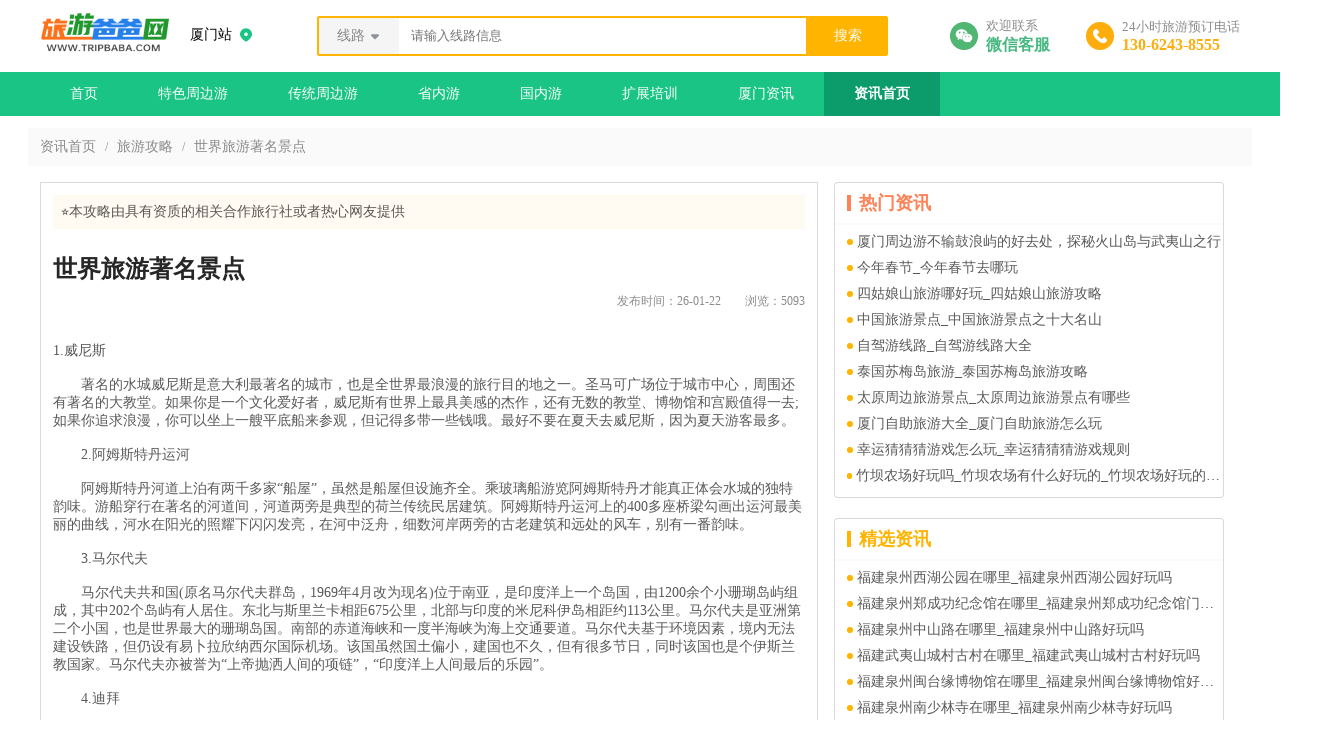

--- FILE ---
content_type: text/html; charset=utf-8
request_url: http://www.tripbaba.com/viewnews_776.html
body_size: 8091
content:
<!DOCTYPE html>
<html lang="en">
<head>
    <meta charset="UTF-8" />
    <meta http-equiv="X-UA-Compatible" content="IE=edge" />
    <meta name="viewport" content="width=device-width, initial-scale=1.0" />
    <title>世界旅游著名景点 - 厦门周边游_厦门旅游_厦门旅游攻略_厦门周边一日游_旅游爸爸网</title>
    <meta name="keywords" content="世界旅游著名景点">
    <meta name="description" content="1.威尼斯　　著名的水城威尼斯是意大利最著名的城市，也是全世界最浪漫的旅行目的地之一。圣马可广场位于城市中心，周围还有著名的大教堂。如果你是一个文化爱好者，威尼斯有世界上最具美感 旅游爸爸网是最专业的厦门周边游、厦门周边旅游线路、厦门周边一、二日游服务供应商，提供全面厦门周边游，厦门周边一日游，厦门周边旅游线路等信息。旅游爸爸网提供厦门周边游景点资讯、门票预定、线路查询等服务,为企业提供部门活动策划,会议服务,公司旅游等服务。让市民体验旅游与互动的完美结合,带来不一样的出行感觉。">
    <meta name="viewport" content="initial-scale=1, maximum-scale=1, minimum-scale=1, user-scalable=no">
    <meta http-equiv="X-UA-Compatible" content="IE=edge,chrome=1"/>
    <meta http-equiv="X-UA-Compatible" content="IE=edge">
    <link rel="stylesheet" href="http://www.tripbaba.com/static/new_skin/css/pub.min.css" />
    <link rel="stylesheet" href="http://www.tripbaba.com/static/new_skin/css/info.min.css" />
    <link rel="stylesheet" href="http://www.tripbaba.com/static/new_skin/css/info1.min.css" />
    <link rel="stylesheet" href="http://www.tripbaba.com/static/new_skin/css/infodetail.min.css" />
    <script src="http://www.tripbaba.com/static/new_skin/js/jquery-3.6.0.min.js"></script>
</head>
<body>
<!-- 头部 -->
<!-- 头部 -->
<style>
    .twoDimensionalCode {
        visibility: hidden;
         height: 0px;
         width: 400px;
         font-size: 14px;
         box-shadow: 0 1px 5px #aaa;
         color: #333;
         position: absolute;
         top: 40px;
         left: -20%;
         background: #fff;
         text-align: center;
         line-height: 1;
         z-index: 99;
         transition: height .3s linear;
    }
    .weixin:hover .twoDimensionalCode {
        height: 200px;
    }

    .weixin:hover .twoDimensionalCode>img {
        height: 200px;
    }
     /* 设置二维码下拉框的样式 */
     .twoDimensionalCode>img {
        width: 400px;
        height: 0px;
        transition: height .3s linear;
    }
    /* 使二维码下拉框hover时显示出来*/
    .weixin:hover .twoDimensionalCode {
        visibility: visible;
    }
    .circuit-btn{
        position: relative;
        transition: 0.3s all;
    }
    .circuit-change-box{
        display: none;
        position: absolute;
        content: "";
        top: 35px;
        width: 100%;
        height: 40px;
        line-height: 40px;
        text-align: center;
        background: #FFFFFF;
        border-radius: 2px;
        color: #74777F;
        font-size: 14px;
        transition: 0.3s all;
    }
    .circuit-change-box:hover{
        background: #d8ead8;
    }
    .circuit-btn:hover .circuit-change-box{
        transition: 0.3s all;
        display: block;
    }
</style>
<header>
    <div class="content type-area">
        <div class="search">
            <div class="left">
                <h1><img class="logo" src="http://www.tripbaba.com/static/new_skin/images/header/logo.png" alt="厦门周边游" /></h1>
                <div class="city">
                    <div class="location">
                        <p>厦门站</p>
                        <img src="http://www.tripbaba.com/static/new_skin/images/header/location.svg" alt="厦门站" />
                    </div>
                </div>
            </div>
            <div class="input">
                <div class="add-border">
                        <span class="circuit-btn">
                            <span id="circuit_text">线路</span>
                            <img src="http://www.tripbaba.com/static/new_skin/images/header/caret-bottom.svg" />
                            <div class="circuit-change-box" id="circuit-hide">景点</div>
                        </span>
                    <input id="search_text" type="text" placeholder="请输入线路信息" />
                </div>
                <button type="button" id="search_btn">搜索</button>
            </div>
            <div class="right">
                <div class="weixin">
                    <img src="http://www.tripbaba.com/static/new_skin/images/header/weixin-1.png" alt="客服代码" />
                    <div>
                        <p>欢迎联系</p>
                        <p class="hover-trigger">微信客服</p>
                        <div class="twoDimensionalCode"> <img src="http://www.tripbaba.com/static/image/weixinscan.jpg"> </div>
                    </div>
                </div>
                <div class="phone">
                    <img src="http://www.tripbaba.com/static/new_skin/images/header/phone-1.png" alt="24小时预定热线：13062438555" />
                    <div>
                        <p>24小时旅游预订电话</p>
                        <p>130-6243-8555</p>
                    </div>
                </div>
            </div>
        </div>
    </div>
</header>
<script>
    $("#search_btn").click(function () {
        const search_text = $("#search_text").val();
        const type = $("#circuit_text").text() === '线路'?1:2;
        window.location.href=`/search?type=${type}&keys=${search_text}`;
    })
    $("#circuit-hide").click(function () {
        let text = $(this).text();
        $("#circuit_text").text(text);
        $(this).text(text==='景点'?'线路':'景点');
        $(this).attr("data-type",text==='景点'?2:1);
        let placeholder = text==='景点'?'请输入景点信息':'请输入线路信息';
        $("#search_text").attr("placeholder",placeholder);
    })
</script>
<!-- 导航栏 -->
<nav>
    <div class="content type-area">
        <ul id="nav_list">
            <li><a title="首页" href="/">首页</a></li>
            <li><a title="特色周边游" href="http://www.tripbaba.com/channel_tesezby.html">特色周边游</a></li>
            <li><a title="传统周边游" href="http://www.tripbaba.com/channel_ctzby.html">传统周边游</a></li>
            <li><a title="省内游" href="http://www.tripbaba.com/channel_sny.html">省内游</a></li>
            <li><a title="国内游" href="http://www.tripbaba.com/channel_gnly.html">国内游</a></li>
            <li><a title="扩展培训" href="http://www.tripbaba.com/channel_tuozhan.html">扩展培训</a></li>
            <li   ><a title="厦门资讯" href="http://www.tripbaba.com/consult_amoyinformation.html">厦门资讯</a></li>
            <li class="active" ><a title="资讯首页" href="http://www.tripbaba.com/consult_bulletin.html">资讯首页</a></li>
        </ul>
    </div>
</nav>
<!-- 正文 -->
<article>
    <div class="title type-area">
        <a class="a-text" title="资讯首页" href="http://www.tripbaba.com/consult_bulletin.html">资讯首页</a> &nbsp; / &nbsp;
        <a class="a-text" title="旅游攻略" href="http://www.tripbaba.com/category_lygl.html">旅游攻略</a> &nbsp; /
        &nbsp <a class="a-text" title="世界旅游著名景点" href="/viewnews_776.html">世界旅游著名景点</a>
    </div>
    <div class="ar-content type-area">
        <div class="ar-bot">
            <div class="starTitle">
                ⭐本攻略由具有资质的相关合作旅行社或者热心网友提供
            </div>
            <div class="textTitle">
                <h3>世界旅游著名景点</h3>
                <span>
                    <p>发布时间：26-01-22</p>
                    <p>浏览：5093</p>
                </span>
            </div>
            <div class="wordText">
               <p>1.威尼斯</p><p><br/></p><p>　　著名的水城威尼斯是意大利最著名的城市，也是全世界最浪漫的旅行目的地之一。圣马可广场位于城市中心，周围还有著名的大教堂。如果你是一个文化爱好者，威尼斯有世界上最具美感的杰作，还有无数的教堂、博物馆和宫殿值得一去;如果你追求浪漫，你可以坐上一艘平底船来参观，但记得多带一些钱哦。最好不要在夏天去威尼斯，因为夏天游客最多。</p><p><br/></p><p>　　2.阿姆斯特丹运河</p><p><br/></p><p>　　阿姆斯特丹河道上泊有两千多家“船屋”，虽然是船屋但设施齐全。乘玻璃船游览阿姆斯特丹才能真正体会水城的独特韵味。游船穿行在著名的河道间，河道两旁是典型的荷兰传统民居建筑。阿姆斯特丹运河上的400多座桥梁勾画出运河最美丽的曲线，河水在阳光的照耀下闪闪发亮，在河中泛舟，细数河岸两旁的古老建筑和远处的风车，别有一番韵味。</p><p><br/></p><p>　　3.马尔代夫</p><p><br/></p><p>　　马尔代夫共和国(原名马尔代夫群岛，1969年4月改为现名)位于南亚，是印度洋上一个岛国，由1200余个小珊瑚岛屿组成，其中202个岛屿有人居住。东北与斯里兰卡相距675公里，北部与印度的米尼科伊岛相距约113公里。马尔代夫是亚洲第二个小国，也是世界最大的珊瑚岛国。南部的赤道海峡和一度半海峡为海上交通要道。马尔代夫基于环境因素，境内无法建设铁路，但仍设有易卜拉欣纳西尔国际机场。该国虽然国土偏小，建国也不久，但有很多节日，同时该国也是个伊斯兰教国家。马尔代夫亦被誉为“上帝抛洒人间的项链”，“印度洋上人间最后的乐园”。</p><p><br/></p><p>　　4.迪拜</p><p><br/></p><p>　　是阿联酋第二大酋长国，面积3885平方公里，占阿联酋总面积的5%.2002年人口达111.2万。迪拜的经济实力在阿联酋也排第二位，阿联酋70%左右的非石油贸易集中在迪拜，所以习惯上迪拜被称为阿联酋的“贸易之都”，它也是整个中东地区的转口贸易中心。 迪拜拥有世界上第一家七星级酒店、全球最大的购物中心、世界最大的室内滑雪场等等。</p><p><br/></p><p>　　5.新加坡</p><p><br/></p><p>　　新加坡是东南亚的一个岛国。该国位于马来半岛南端，其南面有新加坡海峡与印尼相隔，北面有柔佛海峡与马来西亚相望，并以两条长堤相连于新马之间。新加坡是全球最为富裕的国家之一，属于新兴的发达国家，其经济模式被称作为“国家资本主义”，并以以稳定的政局、廉洁高效的政府而著称。新加坡是亚洲最重要的金融、服务和航运中心之一。根据全球金融中心指数排名，新加坡是继纽约、伦敦和香港之后的世界第四大金融中心。新加坡也是东亚第四最富裕地区，仅次于香港、日本和韩国。新加坡在城市保洁方面成绩斐然，故有“花园城市”之美称。</p><p><br/></p><p>　　6.巴厘岛</p><p><br/></p><p>　　巴厘岛(Bali)是印度尼西亚岛屿，位于小巽他群岛西端，大致呈菱形，主轴为东西走向。巴厘岛因历史上受印度文化宗教的影响，居民大都信奉印度教，是印尼唯一信仰印度教的地方。但这里的印度教同印度本土上的印度教不大相同，是印度教的教义和巴厘岛风俗习惯的结合，称为巴厘印度教。居民主要供奉三大天神(梵天、毗湿奴、湿婆神)和佛教的释迦牟尼，还祭拜太阳神、水神、火神…</p><p><br/></p><p>　　7.普吉岛</p><p><br/></p><p>　　普吉岛(PhuketIsland)，泰国南部岛屿，位于泰国南部马来半岛西海岸外的安达曼海(Andaman Sea)。首府普吉镇地处岛的东南部，是一个大港口和商业中心。普吉岛是泰国最大的海岛，也是泰国最小的一个府。以其迷人的风光和丰富的旅游资源被称为“安达曼海上的一颗明珠”。普吉岛自然资源十分丰富，有“珍宝岛”、“金银岛”的美称。主要矿产是锡，还盛产橡胶、海产和各种水果。</p><p><br/></p><p>　　8.巴塞罗那</p><p><br/></p><p>　　巴塞罗那位于西班牙东北部的地中海岸，是西班牙第二大城市、最大的工业中心。人口约175万，在西班牙具有主要的经济地位。这里气候宜人、风光旖旎、古迹遍布，素有“伊比利亚半岛的明珠”之称，是西班牙最著名的旅游胜地。它是西班牙的文化古城，有地中海曼哈顿之称。带有哥特风格的古老建筑与高楼大厦交相辉映，共同构成了巴塞罗那令人迷醉的天际线。</p><p><br/></p><p><br/></p><p>　　10.加勒比海</p><p><br/></p><p>　　无论是在沿马雷贡海滨大道还是漫步于金色沙滩或内地之间的原始乡村，古巴确实是个浪漫的看落日的地方。在第十八世纪的老城镇的屋顶或山区的山顶高地都是看落日的绝佳地点。索尔顿风景如画的瀑布为落日更添一缕浪漫色彩，湖泊，农场和宁静可可种植园围绕在身边，整个世界沐浴在金色的阳光下，巴拉卡的旧世界魅力金色的阳光下一点点的隐没在视线之中。</p><p><br/></p><p>　　春暖花开的季节已经到来，让我们一起签证办起来，出境游起来!</p><p><br/></p>            </div>
            <div class="buttonTag">
                                <a  class="tag-left" href="http://www.tripbaba.com/viewnews_777.html">上一篇</a>
                                <a class="tag-right" href="http://www.tripbaba.com/viewnews_775.html">下一篇</a>
                            </div>
            <div class="news">
                <div class="news-top">
                    <div class="item-news">相关资讯</div>
                    <a href="http://www.tripbaba.com/consult_bulletin.html" target="_blank" title="相关资讯-更多" class="more">更多></a>
                </div>
                <div class="news-bottom">
                                        <a href="http://www.tripbaba.com/viewnews_1488.html" target="_blank" title="厦门旅游景点推荐，旅游必看攻略！">厦门旅游景点推荐，旅游必看攻略！</a>
                                        <a href="http://www.tripbaba.com/viewnews_1487.html" target="_blank" title="厦门浪漫打卡地 | 解锁鹭岛的甜蜜密码">厦门浪漫打卡地 | 解锁鹭岛的甜蜜密码</a>
                                        <a href="http://www.tripbaba.com/viewnews_1486.html" target="_blank" title="去厦门怎么玩，五天四晚的花费需要多少？看完不迷路！">去厦门怎么玩，五天四晚的花费需要多少？看完不迷路！</a>
                                        <a href="http://www.tripbaba.com/viewnews_1482.html" target="_blank" title="厦门亲子游：解锁周边城市的奇妙之旅">厦门亲子游：解锁周边城市的奇妙之旅</a>
                                        <a href="http://www.tripbaba.com/viewnews_1480.html" target="_blank" title="厦门周边游景点推荐：解锁闽南风情，探寻未知之美">厦门周边游景点推荐：解锁闽南风情，探寻未知之美</a>
                                        <a href="http://www.tripbaba.com/viewnews_1477.html" target="_blank" title="厦门团建好去处：解锁城市之外的惊喜与团队凝聚力">厦门团建好去处：解锁城市之外的惊喜与团队凝聚力</a>
                                        <a href="http://www.tripbaba.com/viewnews_1476.html" target="_blank" title="厦门3日游跟团全攻略：解锁海滨之城的魅力密码">厦门3日游跟团全攻略：解锁海滨之城的魅力密码</a>
                                        <a href="http://www.tripbaba.com/viewnews_1471.html" target="_blank" title="厦门周末遛娃好去处，全家欢乐尽在眼前">厦门周末遛娃好去处，全家欢乐尽在眼前</a>
                                        <a href="http://www.tripbaba.com/viewnews_1470.html" target="_blank" title="厦门出发，解锁潮州古城、汕头美食与南澳岛的2日游">厦门出发，解锁潮州古城、汕头美食与南澳岛的2日游</a>
                                        <a href="http://www.tripbaba.com/viewnews_1469.html" target="_blank" title="【厦门出发】寒淞九仙，冬云凝雾——超值198元德化九仙山一日游">【厦门出发】寒淞九仙，冬云凝雾——超值198元德化九仙山一日游</a>
                                    </div>
            </div>
        </div>

        <div class="art-right">
            <div class="infoo">
                <div class="art-title">
                    <div class="vertical ve-orange"></div>
                    <span class="inff in-orange">热门资讯</span>
                </div>
                <div class="art-content">
                                        <div class="item-content">
                        <li></li>
                        <a href="http://www.tripbaba.com/viewnews_1352.html" target="_blank" title="厦门周边游不输鼓浪屿的好去处，探秘火山岛与武夷山之行">厦门周边游不输鼓浪屿的好去处，探秘火山岛与武夷山之行</a>
                    </div>
                                        <div class="item-content">
                        <li></li>
                        <a href="http://www.tripbaba.com/viewnews_698.html" target="_blank" title="今年春节_今年春节去哪玩">今年春节_今年春节去哪玩</a>
                    </div>
                                        <div class="item-content">
                        <li></li>
                        <a href="http://www.tripbaba.com/viewnews_783.html" target="_blank" title="四姑娘山旅游哪好玩_四姑娘山旅游攻略">四姑娘山旅游哪好玩_四姑娘山旅游攻略</a>
                    </div>
                                        <div class="item-content">
                        <li></li>
                        <a href="http://www.tripbaba.com/viewnews_819.html" target="_blank" title="中国旅游景点_中国旅游景点之十大名山">中国旅游景点_中国旅游景点之十大名山</a>
                    </div>
                                        <div class="item-content">
                        <li></li>
                        <a href="http://www.tripbaba.com/viewnews_824.html" target="_blank" title="自驾游线路_自驾游线路大全">自驾游线路_自驾游线路大全</a>
                    </div>
                                        <div class="item-content">
                        <li></li>
                        <a href="http://www.tripbaba.com/viewnews_787.html" target="_blank" title="泰国苏梅岛旅游_泰国苏梅岛旅游攻略">泰国苏梅岛旅游_泰国苏梅岛旅游攻略</a>
                    </div>
                                        <div class="item-content">
                        <li></li>
                        <a href="http://www.tripbaba.com/viewnews_785.html" target="_blank" title="太原周边旅游景点_太原周边旅游景点有哪些">太原周边旅游景点_太原周边旅游景点有哪些</a>
                    </div>
                                        <div class="item-content">
                        <li></li>
                        <a href="http://www.tripbaba.com/viewnews_767.html" target="_blank" title="厦门自助旅游大全_厦门自助旅游怎么玩">厦门自助旅游大全_厦门自助旅游怎么玩</a>
                    </div>
                                        <div class="item-content">
                        <li></li>
                        <a href="http://www.tripbaba.com/viewnews_812.html" target="_blank" title="幸运猜猜猜游戏怎么玩_幸运猜猜猜游戏规则">幸运猜猜猜游戏怎么玩_幸运猜猜猜游戏规则</a>
                    </div>
                                        <div class="item-content">
                        <li></li>
                        <a href="http://www.tripbaba.com/viewnews_823.html" target="_blank" title="竹坝农场好玩吗_竹坝农场有什么好玩的_竹坝农场好玩的项目有哪些">竹坝农场好玩吗_竹坝农场有什么好玩的_竹坝农场好玩的项目有哪些</a>
                    </div>
                                    </div>
            </div>
            <div class="infoo1">
                <div class="art-title">
                    <div class="vertical ve-yellow"></div>
                    <span class="inff in-yellow">精选资讯</span>
                </div>
                <div class="art-content">
                                        <div class="item-content">
                        <li></li>
                        <a href="http://www.tripbaba.com/viewnews_177.html" target="_blank" title="福建泉州西湖公园在哪里_福建泉州西湖公园好玩吗">福建泉州西湖公园在哪里_福建泉州西湖公园好玩吗</a>
                    </div>
                                        <div class="item-content">
                        <li></li>
                        <a href="http://www.tripbaba.com/viewnews_182.html" target="_blank" title="福建泉州郑成功纪念馆在哪里_福建泉州郑成功纪念馆门票多少">福建泉州郑成功纪念馆在哪里_福建泉州郑成功纪念馆门票多少</a>
                    </div>
                                        <div class="item-content">
                        <li></li>
                        <a href="http://www.tripbaba.com/viewnews_184.html" target="_blank" title="福建泉州中山路在哪里_福建泉州中山路好玩吗">福建泉州中山路在哪里_福建泉州中山路好玩吗</a>
                    </div>
                                        <div class="item-content">
                        <li></li>
                        <a href="http://www.tripbaba.com/viewnews_185.html" target="_blank" title="福建武夷山城村古村在哪里_福建武夷山城村古村好玩吗">福建武夷山城村古村在哪里_福建武夷山城村古村好玩吗</a>
                    </div>
                                        <div class="item-content">
                        <li></li>
                        <a href="http://www.tripbaba.com/viewnews_173.html" target="_blank" title="福建泉州闽台缘博物馆在哪里_福建泉州闽台缘博物馆好玩吗">福建泉州闽台缘博物馆在哪里_福建泉州闽台缘博物馆好玩吗</a>
                    </div>
                                        <div class="item-content">
                        <li></li>
                        <a href="http://www.tripbaba.com/viewnews_174.html" target="_blank" title="福建泉州南少林寺在哪里_福建泉州南少林寺好玩吗">福建泉州南少林寺在哪里_福建泉州南少林寺好玩吗</a>
                    </div>
                                        <div class="item-content">
                        <li></li>
                        <a href="http://www.tripbaba.com/viewnews_1426.html" target="_blank" title="探秘厦门：周边登山好去处全攻略">探秘厦门：周边登山好去处全攻略</a>
                    </div>
                                        <div class="item-content">
                        <li></li>
                        <a href="http://www.tripbaba.com/viewnews_176.html" target="_blank" title="福建泉州天后宫在哪里_福建泉州天后宫好玩吗">福建泉州天后宫在哪里_福建泉州天后宫好玩吗</a>
                    </div>
                                        <div class="item-content">
                        <li></li>
                        <a href="http://www.tripbaba.com/viewnews_1488.html" target="_blank" title="厦门旅游景点推荐，旅游必看攻略！">厦门旅游景点推荐，旅游必看攻略！</a>
                    </div>
                                        <div class="item-content">
                        <li></li>
                        <a href="http://www.tripbaba.com/viewnews_1487.html" target="_blank" title="厦门浪漫打卡地 | 解锁鹭岛的甜蜜密码">厦门浪漫打卡地 | 解锁鹭岛的甜蜜密码</a>
                    </div>
                                    </div>
            </div>
        </div>
    </div>
</article>
<!-- 底部 -->
<footer>
    <div class="bg-two">
        <section class="box-one type-area site-line">
            <div class="site">
                <div class="sitenav">站点导航</div>
                <div class="linkk">
                                        <p><a class="a-text" href="http://www.tripbaba.com/channel_remen.html" title="热门旅游景点推荐">热门旅游景点推荐</a></p>
                                        <p><a class="a-text" href="http://www.tripbaba.com/channel_gnly.html" title="国内游">国内游</a></p>
                                        <p><a class="a-text" href="http://www.tripbaba.com/channel_sny.html" title="省内游">省内游</a></p>
                                        <p><a class="a-text" href="http://www.tripbaba.com/channel_tuozhan.html" title="拓展培训">拓展培训</a></p>
                                        <p><a class="a-text" href="http://www.tripbaba.com/channel_ctzby.html" title="传统周边游">传统周边游</a></p>
                                    </div>
            </div>
            <div class="blogroll">
                <div class="sitenav">友情链接</div>
                <div class="linkk">
                                        <p><a class="a-text" title="旅行"  href="https://www.chou88.com/" target="_blank" >旅行</a></p>
                                        <p><a class="a-text" title="厦门周边游"  href="http://www.tripbaba.com/" target="_blank" >厦门周边游</a></p>
                                        <p><a class="a-text" title="土楼一日游"  href="http://www.tulouyiriyou.cn/" target="_blank" >土楼一日游</a></p>
                                        <p><a class="a-text" title="厦门周边游线路推荐"  href="http://www.xiamenzhoubianyou.cn/" target="_blank" >厦门周边游线路推荐</a></p>
                                        <p><a class="a-text" title="厦门旅行社"  href="http://www.122u.cn/" target="_blank" >厦门旅行社</a></p>
                                        <p><a class="a-text" title="厦门一日游线路推荐"  href="http://www.xiamenyiriyou.cn" target="_blank" >厦门一日游线路推荐</a></p>
                                        <p><a class="a-text" title="厦门拓展公司"  href="http://www.xiamentuozhan.cn" target="_blank" >厦门拓展公司</a></p>
                                        <p><a class="a-text" title="厦门互动旅游网"  href="http://www.hudonglvyou.com" target="_blank" >厦门互动旅游网</a></p>
                                        <p><a class="a-text" title="厦门周边游"  href="http://www.tulouyiriyou.com/" target="_blank" >厦门周边游</a></p>
                                        <p><a class="a-text" title="厦门帐篷出租"  href="http://www.xiamenzhangpeng.cn" target="_blank" >厦门帐篷出租</a></p>
                                        <p><a class="a-text" title="厦门拓展"  href="http://www.33ik.cn" target="_blank" >厦门拓展</a></p>
                                        <p><a class="a-text" title="厦门一日游"  href="http://www.trip666.com" target="_blank" >厦门一日游</a></p>
                                        <p><a class="a-text" title="厦门周边游最佳路线"  href="http://www.xiamenzhoubianyou.com" target="_blank" >厦门周边游最佳路线</a></p>
                                        <p><a class="a-text" title="厦门互动旅游"  href="http://www.narwan.cn" target="_blank" >厦门互动旅游</a></p>
                                        <p><a class="a-text" title="厦门旅游网"  href="http://www.trip666.cn" target="_blank" >厦门旅游网</a></p>
                                    </div>
            </div>
        </section>
    </div>
    <div class="explain box-one">
        <p>Copyright © 2021全艳春个人备案</p>
        <img src="http://www.tripbaba.com/static/new_skin/images/content/park1.png" alt="" />
        <p><a class="a-text"  href="https://beian.miit.gov.cn" target="_blank" title="工信部备案查询">闽ICP备17027678号-1</a></p>
    </div>
</footer>
<!-- 返回顶部 -->
<div class="slider-bar">
    <img src="http://www.tripbaba.com/static/new_skin/images/header/goback.png" alt="" class="goBack" />
</div>
<script src="http://www.tripbaba.com/static/new_skin/js/gotop.js"></script>
</body>
</html>


--- FILE ---
content_type: text/css
request_url: http://www.tripbaba.com/static/new_skin/css/pub.min.css
body_size: 1464
content:
* {
    margin: 0;
    padding: 0;
    font-family: Noto Sans SC
}

body, html {
    width: 100%;
    background: #fff
}

ul, li {
    list-style: none
}

input {
    border: none;
    outline: none
}

a {
    text-decoration: none
}

button {
    cursor: pointer;
    outline: none;
    border: none
}

i {
    font-style: normal
}

.type-area {
    width: 1200px
}

.bg-one {
    background: white
}

.bg-two {
    width: 100%;
    display: flex;
    justify-content: center;
    background: #fafafa
}

header {
    display: flex;
    justify-content: center;
    flex-shrink: 0
}

header .content .prompt-info {
    height: 36px;
    display: flex;
    align-items: center;
    justify-content: space-between;
    flex-shrink: 0
}

header .content .prompt-info p {
    font-size: 12px;
    color: rgba(0, 0, 0, 0.45)
}

header .content .prompt-info img:nth-of-type(1) {
    margin-right: 20px
}

header .content .search {
    height: 72px;
    display: flex;
    align-items: center;
    justify-content: space-between;
    flex-shrink: 0
}

header .content .search .left {
    display: flex;
    align-items: center;
    flex-shrink: 0
}

header .content .search .left .logo {
    margin-right: 20px
}

header .content .search .left .city {
    display: flex;
    flex-direction: column;
    justify-content: center;
    flex-shrink: 0
}

header .content .search .left .city div {
    display: flex;
    align-items: center;
    flex-shrink: 0
}

header .content .search .left .city .location {
    margin-bottom: 2px
}

header .content .search .left .city .location p {
    font-size: 14px;
    color: #000000;
    margin-right: 6px
}

header .content .search .left .city .check {
    cursor: pointer
}

header .content .search .left .city .check p {
    font-size: 12px;
    color: #8e9299;
    margin-right: 4px
}

header .content .search .input {
    display: flex;
    align-items: center;
    flex-shrink: 0
}

header .content .search .input .add-border {
    display: flex;
    align-items: center;
    flex-shrink: 0;
    border: 2px solid #ffb400;
    box-sizing: border-box;
    border-radius: 2px;
    border-top-right-radius: 0;
    border-bottom-right-radius: 0
}

header .content .search .input .add-border .circuit-btn {
    width: 80px;
    height: 36px;
    background: #f5f5f5;
    cursor: pointer;
    display: flex;
    align-items: center;
    justify-content: center;
    flex-shrink: 0
}

header .content .search .input .add-border .circuit-btn span {
    font-size: 14px;
    color: rgba(0, 0, 0, 0.45);
    margin-right: 4px
}

header .content .search .input .add-border input {
    width: 395px;
    border: none;
    padding-left: 12px
}

header .content .search .input button {
    width: 80px;
    height: 40px;
    background: #ffb400;
    font-size: 14px;
    color: #ffffff;
    border: 1px solid #ffb400;
    border-top-right-radius: 2px;
    border-bottom-right-radius: 2px
}

header .content .search .right {
    display: flex
}

header .content .search .right .weixin {
    display: flex;
    align-items: center;
    margin-right: 36px;
    flex-shrink: 0
}

header .content .search .right .weixin div {
    margin-left: 8px
}

header .content .search .right .weixin div p:nth-of-type(1) {
    font-size: 13px;
    color: rgba(0, 0, 0, 0.45)
}

header .content .search .right .weixin div p:nth-of-type(2) {
    font-weight: bold;
    font-size: 16px;
    color: #47b881
}

header .content .search .right .phone {
    display: flex;
    align-items: center;
    flex-shrink: 0
}

header .content .search .right .phone div {
    margin-left: 8px
}

header .content .search .right .phone div p:nth-of-type(1) {
    font-size: 13px;
    color: rgba(0, 0, 0, 0.45)
}

header .content .search .right .phone div p:nth-of-type(2) {
    font-weight: bold;
    font-size: 16px;
    color: #ffad0d
}

nav {
    width: 100%;
    background: #19c485;
    display: flex;
    justify-content: center;
    flex-shrink: 0
}

nav .content {
    display: flex;
    align-items: center;
    flex-shrink: 0;
    height: 44px
}

nav .content ul {
    height: 100%;
    display: flex;
    align-items: center;
    flex-shrink: 0
}

nav .content ul li a {
    height: 100%;
    line-height: 44px;
    font-size: 14px;
    padding: 0 30px;
    color: #ffffff;
    cursor: pointer
}

nav .content ul .active {
    font-weight: bold;
    background: #0c9c6c
}

footer {
    background: #fafafa;
    padding: 24px 0
}

footer .site, footer .blogroll {
    display: flex;
    width: 100%;
}

footer .site .sitenav, footer .blogroll .sitenav {
    flex: 1;
    font-weight: bold;
    font-size: 14px;
    color: rgba(0, 0, 0, 0.85);
    margin: 8px 0 20px 0
}

footer .site .linkk, footer .blogroll .linkk {
    display: flex;
    flex: 8;
    margin: 8px 0 20px 0px;
    flex-wrap: wrap
}

footer .site .linkk p, footer .blogroll .linkk p {
    display: flex;
    font-size: 14px;
    color: rgba(0, 0, 0, 0.45);
    padding-right: 16px;
    flex-wrap: wrap;
    cursor: pointer
}

footer .site .linkk p:hover, footer .blogroll .linkk p:hover {
    color: rgba(0, 0, 0, 0.85);
    text-decoration: underline
}

footer .site-line {
    border-bottom: 1px solid #e2e2e2
}

footer .explain {
    display: flex;
    justify-content: center;
    align-items: center;
    margin-top: 24px
}

footer .explain p {
    font-size: 14px;
    color: rgba(0, 0, 0, 0.45)
}

.inff {
    font-weight: bold;
    font-size: 18px;
    margin-left: 8px
}

.in-orange {
    color: #ff8156
}

.in-yellow {
    color: #ffb400
}

.in-blue {
    color: #297dfb
}

.ve-orange {
    background: #ff8156
}

.ve-yellow {
    background: #ffb400
}

.ve-blue {
    background: #297dfb
}

.slider-bar {
    position: absolute;
    left: 50%;
    bottom: 300px;
    margin-left: 650px;
    width: 45px;
    height: 130px
}

.a-text {
    color: rgba(0, 0, 0, 0.45);
    font-size: 14px;
}

.right{
    position: relative;
}
.weixin{
    cursor: pointer;
}
.show_weixin{
    display: none;
    top: 40px;
    position: absolute;
    width: 150px;
    border-radius: 15px;
    padding: 8px;
    background-color: #fff;
}
.show_weixin img{
    width: 100%;
}

--- FILE ---
content_type: text/css
request_url: http://www.tripbaba.com/static/new_skin/css/info.min.css
body_size: 1109
content:
.art-content .item-content{display:flex;align-items:center;padding-left:12px;margin-top:8px}.art-content .item-content li{width:6px;height:6px;background-color:#ffb400;border-radius:50%;margin-right:4px}.art-content .item-content a{font-size:14px;color:rgba(0,0,0,0.65);white-space:nowrap;overflow:hidden;text-overflow:ellipsis;cursor:pointer}.art-content .item-content a:hover{text-decoration:underline}article .tab_list{display:flex;justify-content:center;background:#fff}article .tab_list .address{display:flex}article .tab_list .address li .name-order{font-size:14px;color:rgba(0,0,0,0.65);padding:4px 10px;border-radius:4px;margin:10px 26px 10px 0}article .tab_list .address li .cut{background:#297dfb;color:#fff}.ar-top{display:flex;justify-content:center;background:#fafafa}.ar-top .art-mid{display:flex}.ar-top .focus{position:relative;width:794px;height:332px;overflow:hidden;margin:16px 0;border-top-left-radius:4px;border-top-right-radius:4px;border-bottom-left-radius:4px;border-bottom-right-radius:4px}.ar-top .focus ul{position:absolute;top:0;left:0;width:600%}.ar-top .focus ul li{float:left}.ar-top .focus ul li img{width:778px;height:332px}.ar-top .focus .arrow-l,.ar-top .focus .arrow-r{display:none;position:absolute;top:50%;margin-top:-20px;width:36px;height:40px;text-align:center;line-height:40px;color:#fff;font-family:"icomoon";font-size:18px;z-index:2}.ar-top .focus .arrow-l img,.ar-top .focus .arrow-r img{width:36px;height:48px}.ar-top .focus .arrow-r{right:0}.ar-top .focus .circle{position:absolute;bottom:17px;right:32px}.ar-top .focus .circle li{float:left;width:10px;height:10px;border:1px solid rgba(255,255,255,0.5);margin:0 3px;border-radius:50%;cursor:pointer}.ar-top .focus .current{background-color:#ffb400}.ar-top .art-right{display:flex;flex-direction:column;width:390px;background:#fff;margin:16px}.ar-top .art-right .art-title{display:flex;align-items:center;padding:8px 12px;border-bottom:2px solid #fafafa}.ar-top .art-right .art-title .vertical{width:4px;height:16px}.ar-top .art-right .art-title span{font-weight:bold;font-size:18px;color:#ff8156;margin-left:8px}.ar-bot{display:flex;justify-content:center}.ar-bot .bot-item{display:flex}.ar-bot .recent,.ar-bot .Choicest{width:390px}.ar-bot .recent .art-title,.ar-bot .Choicest .art-title{display:flex;align-items:center;padding:8px 12px;border-bottom:2px solid #fafafa}.ar-bot .recent .art-title .vertical,.ar-bot .Choicest .art-title .vertical{width:4px;height:16px}.ar-bot .recent{width:770px;margin-right:28px}.ar-bot .recent .re-content{display:flex;flex-direction:column;padding:20px 16px;border-bottom:1px solid rgba(0,0,0,0.08)}.ar-bot .recent .re-content span{font-size:16px;color:rgba(0,0,0,0.85)}.ar-bot .recent .re-content .intro{font-size:14px;color:rgba(0,0,0,0.65);margin:6px 0;white-space:nowrap;overflow:hidden;text-overflow:ellipsis}.ar-bot .recent .re-content .time{font-size:12px;color:rgba(0,0,0,0.45)} .a-text{color: rgba(0,0,0,0.45);font-size: 14px;}
.pagination{
    display: flex;
    align-items: center;
    justify-content: center;
    color: #7e7e7e;
    height: 80px;
}
.pagination li{
    width: 31px;
    height: 31px;
    border-radius: 2px;
    border: 1px solid #19c485;
    line-height: 31px;
    text-align: center;
    margin: 0 3px;
    box-sizing: border-box;
    cursor: pointer;
}
.pagination li a{
    color: #19c485;
}
.pagination li.active{
    background-color:#19c485;
}
.pagination li.active span{
    color: #fff;
}

--- FILE ---
content_type: text/css
request_url: http://www.tripbaba.com/static/new_skin/css/info1.min.css
body_size: 839
content:
.ar-content{display:flex;justify-content:center;background:#fafafa}.ar-content .art-right{width:390px;margin:16px}.ar-content .art-right .infoo,.ar-content .art-right .infoo1{border-radius:4px;box-sizing:border-box;background:#fff;border:1px solid rgba(0,0,0,0.15)}.ar-content .art-right .infoo .art-content,.ar-content .art-right .infoo1 .art-content{padding-bottom:12px}.ar-content .art-right .infoo1{margin-top:20px}.ar-content .art-right .art-title{display:flex;align-items:center;padding:8px 12px;border-bottom:2px solid #fafafa}.ar-content .art-right .art-title .vertical{width:4px;height:16px}.ar-content .art-right .art-title span{font-weight:bold;font-size:18px;margin-left:8px}.ar-bot{background:#fafafa}.ar-bot .recent{background:#fff;margin:16px 0;border-radius:4px}footer{background:#f5f5f5}footer .bg-two{background:#f5f5f5}


--- FILE ---
content_type: text/css
request_url: http://www.tripbaba.com/static/new_skin/css/infodetail.min.css
body_size: 700
content:
.title{font-size:12px;color:rgba(0,0,0,0.45);padding:10px 12px;margin-top:12px;background:#fafafa;border-radius:2px}article{display:flex;flex-direction:column;align-items:center;background:#fff}article .ar-content{background:#fff}article .ar-content .ar-bot{display:flex;flex-direction:column;justify-content:flex-start;margin-top:16px;background:#fff;border:1px solid rgba(0,0,0,0.15);margin-bottom:16px;padding:12px;flex:1}article .ar-content .ar-bot .starTitle{font-size:14px;color:rgba(0,0,0,0.65);padding:8px;background:#fffbf2}article .ar-content .ar-bot .textTitle{display:flex;flex-direction:column;margin-top:24px}article .ar-content .ar-bot .textTitle h3{font-size:24px;color:rgba(0,0,0,0.85)}article .ar-content .ar-bot .textTitle span{display:flex;align-self:flex-end;font-size:12px;color:rgba(0,0,0,0.45);margin-top:8px}article .ar-content .ar-bot .textTitle span p{margin-left:24px}article .ar-content .ar-bot .wordText{margin-top:32px;font-size:14px;color:rgba(0,0,0,0.65)}article .ar-content .ar-bot img{margin-top:10px}article .ar-content .ar-bot .buttonTag{display:flex;margin-top:20px;margin-bottom:36px}article .ar-content .ar-bot .buttonTag .tag-left{font-size:14px;color:#19c385;background:#fff;border:1px solid #19c385;box-sizing:border-box;border-radius:4px;padding:8px 160px;margin-right:6px;cursor: pointer}article .ar-content .ar-bot .buttonTag .tag-right{font-size:14px;color:#fff;background:#19c385;border:1px solid #19c385;box-sizing:border-box;border-radius:4px;padding:8px 165px;margin-left:6px}article .ar-content .ar-bot .news{border-radius:4px;margin-right:12px;margin-bottom:24px}article .ar-content .ar-bot .news .news-top{display:flex;align-items:center;justify-content:space-between;margin-top:8px;border-bottom:2px solid #fafafa}article .ar-content .ar-bot .news .news-top .item-news{font-weight:bold;font-size:18px;color:rgba(0,0,0,0.85)}article .ar-content .ar-bot .news .news-top .more{font-size:15px;color:rgba(0,0,0,0.25)}article .ar-content .ar-bot .news .news-bottom{width:740px;display:flex;justify-content:flex-start;flex-wrap:wrap;padding:12px 0}article .ar-content .ar-bot .news .news-bottom a{width:50%;font-size:14px;color:rgba(0,0,0,0.65);margin-bottom:8px;white-space:nowrap;overflow:hidden;text-overflow:ellipsis;cursor:pointer}article .ar-content .ar-bot .news .news-bottom a:hover{color:rgba(0,0,0,0.85);text-decoration:underline}


--- FILE ---
content_type: image/svg+xml
request_url: http://www.tripbaba.com/static/new_skin/images/header/location.svg
body_size: 476
content:
<svg width="16" height="16" viewBox="0 0 16 16" fill="none" xmlns="http://www.w3.org/2000/svg">
<path d="M8 14.6666C7.16667 14.6666 2 10.6469 2 7.33325C2 4.01959 4.68633 1.33325 8 1.33325C11.3137 1.33325 14 4.01959 14 7.33325C14 10.6469 8.83333 14.6666 8 14.6666ZM8 9.16659C9.0125 9.16659 9.83333 8.34575 9.83333 7.33325C9.83333 6.32075 9.0125 5.49992 8 5.49992C6.9875 5.49992 6.16667 6.32075 6.16667 7.33325C6.16667 8.34575 6.9875 9.16659 8 9.16659Z" fill="#19C485"/>
</svg>
